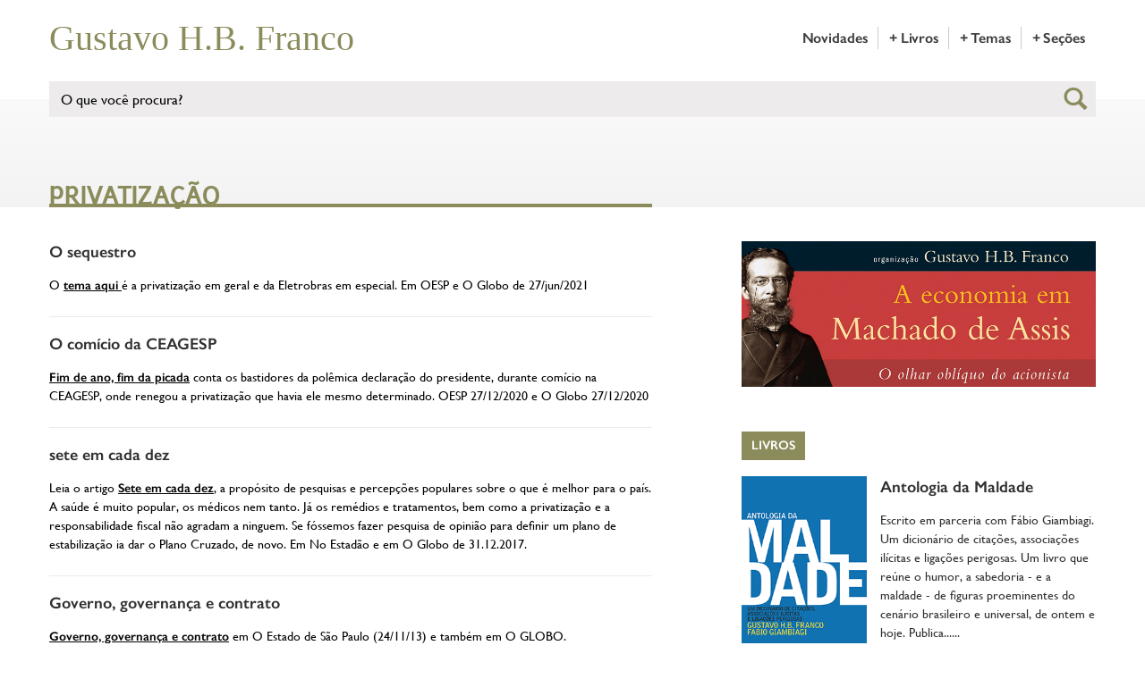

--- FILE ---
content_type: text/html; charset=UTF-8
request_url: http://www.gustavofranco.com.br/temas/65
body_size: 36770
content:
<!DOCTYPE html>
<html lang="pt-br">
	<head>
		<meta charset="UTF-8">
		<title>Gustavo Franco</title>
		<meta name="description" content="Gustavo Franco">
		<meta name="keywords" content="">

		<meta http-equiv="X-UA-Compatible" content="IE=edge">
		<meta name="viewport" content="width=device-width, initial-scale=1">
		<meta name="author" content="Piloti - Mobile & Internet">

		<!-- CSS -->
		<link rel="stylesheet" href="/assets/css/base.css">

		<!-- JS -->
		<script type="text/javascript" src="/assets/js/jquery-1.11.2.min.js"></script>
		<script>
			$(document).ready(function(){

				$("form").submit(function(){

					var query = $("#q").val();
					query = query.replace(/\s+/g, '');

					if(query == "" || query.length < 1){
						$("input#q").focus();
							return false;
					}

				});

			});
		</script>
	</head>

	<body>
		<header class="site-header">
			<div class="container">
				<h1><a href="http://www.gustavofranco.com.br" title="Gustavo Franco">Gustavo H.B. Franco</a></h1>

				<nav class="main-nav">
	            	<ul id="menu">
		                <li><a href="http://www.gustavofranco.com.br/novidades">Novidades</a></li>
		                <li>
		                	<a href='javascript:void(0)'>+ Livros</a>
		                	<ul>
		                		<li><a href="http://www.gustavofranco.com.br/livros">Livros</a></li>
		                		<li><a href="http://www.gustavofranco.com.br/pages/cap-livros">Capítulos de Livros</a></li>
		                	</ul>
		                </li>
		                <li>
		                	<a href='javascript:void(0)'> + Temas</a>
		                	<ul>
		                		<li><a href="http://www.gustavofranco.com.br/debates">Debates</a></li>
		                				                			<li class="menuItem">
		                						                				<a href="http://www.gustavofranco.com.br/temas/1">&lt; Banco Central</a>
		                						                						                				<ul class="subMenu">

		                					                						<li>
					                			<a href="http://www.gustavofranco.com.br/temas/81">Política Monetária</a>
					                		</li>
		                					                						<li>
					                			<a href="http://www.gustavofranco.com.br/temas/68">Geral e Documentos</a>
					                		</li>
		                					                						<li>
					                			<a href="http://www.gustavofranco.com.br/temas/69">Independência </a>
					                		</li>
		                					                						<li>
					                			<a href="http://www.gustavofranco.com.br/temas/71">Bancos &amp; temas regulatórios</a>
					                		</li>
		                					                						<li>
					                			<a href="http://www.gustavofranco.com.br/temas/72">Mercado de Capitais </a>
					                		</li>
		                					                						<li>
					                			<a href="http://www.gustavofranco.com.br/temas/84">Dinheiro &amp; tecnologia</a>
					                		</li>
		                					                						<li>
					                			<a href="http://www.gustavofranco.com.br/temas/88">teste</a>
					                		</li>
		                				
		                				</ul>
		                				
		                			</li>
		                				                			<li class="menuItem">
		                						                				<a href="http://www.gustavofranco.com.br/temas/2">&lt; Câmbio</a>
		                						                						                				<ul class="subMenu">

		                					                						<li>
					                			<a href="http://www.gustavofranco.com.br/temas/52">Política Cambial </a>
					                		</li>
		                					                						<li>
					                			<a href="http://www.gustavofranco.com.br/temas/51">Regimes</a>
					                		</li>
		                				
		                				</ul>
		                				
		                			</li>
		                				                			<li class="menuItem">
		                						                				<a href="http://www.gustavofranco.com.br/temas/3">Desenvolvimento e Reformas</a>
		                						                				
		                			</li>
		                				                			<li class="menuItem">
		                						                				<a href="http://www.gustavofranco.com.br/temas/4">Direito e Economia</a>
		                						                				
		                			</li>
		                				                			<li class="menuItem">
		                						                				
		                			</li>
		                				                			<li class="menuItem">
		                						                				<a href="http://www.gustavofranco.com.br/temas/6">&lt; Economia do Setor Público</a>
		                						                						                				<ul class="subMenu">

		                					                						<li>
					                			<a href="http://www.gustavofranco.com.br/temas/62">Déficits, equilíbrio e responsabilidade fiscal</a>
					                		</li>
		                					                						<li>
					                			<a href="http://www.gustavofranco.com.br/temas/63">Dívida </a>
					                		</li>
		                					                						<li>
					                			<a href="http://www.gustavofranco.com.br/temas/64">Reforma Tributária </a>
					                		</li>
		                					                						<li>
					                			<a href="http://www.gustavofranco.com.br/temas/65">Privatização </a>
					                		</li>
		                					                						<li>
					                			<a href="http://www.gustavofranco.com.br/temas/66">Educação </a>
					                		</li>
		                					                						<li>
					                			<a href="http://www.gustavofranco.com.br/temas/67">Previdência </a>
					                		</li>
		                					                						<li>
					                			<a href="http://www.gustavofranco.com.br/temas/82">Corrupção e &quot;rent seeking&quot;</a>
					                		</li>
		                				
		                				</ul>
		                				
		                			</li>
		                				                			<li class="menuItem">
		                						                				<a href="http://www.gustavofranco.com.br/temas/7">&lt; História </a>
		                						                						                				<ul class="subMenu">

		                					                						<li>
					                			<a href="http://www.gustavofranco.com.br/temas/73">Ruy Barbosa </a>
					                		</li>
		                					                						<li>
					                			<a href="http://www.gustavofranco.com.br/temas/74">Geral </a>
					                		</li>
		                					                						<li>
					                			<a href="http://www.gustavofranco.com.br/temas/75">Hiperinflação</a>
					                		</li>
		                				
		                				</ul>
		                				
		                			</li>
		                				                			<li class="menuItem">
		                						                				<a href="http://www.gustavofranco.com.br/temas/8">&lt; Macroeconomia</a>
		                						                						                				<ul class="subMenu">

		                					                						<li>
					                			<a href="http://www.gustavofranco.com.br/temas/50">Salários, emprego</a>
					                		</li>
		                					                						<li>
					                			<a href="http://www.gustavofranco.com.br/temas/49">Temas gerais, atualidade e conjuntura</a>
					                		</li>
		                					                						<li>
					                			<a href="http://www.gustavofranco.com.br/temas/86">Inflação</a>
					                		</li>
		                				
		                				</ul>
		                				
		                			</li>
		                				                			<li class="menuItem">
		                						                				<a href="http://www.gustavofranco.com.br/temas/9">Hiperinflação</a>
		                						                				
		                			</li>
		                				                			<li class="menuItem">
		                						                				<a href="http://www.gustavofranco.com.br/temas/10">Plano Real</a>
		                						                				
		                			</li>
		                				                			<li class="menuItem">
		                						                				<a href="http://www.gustavofranco.com.br/temas/11">Política </a>
		                						                				
		                			</li>
		                				                			<li class="menuItem">
		                						                				
		                			</li>
		                				                			<li class="menuItem">
		                						                				
		                			</li>
		                				                			<li class="menuItem">
		                						                				
		                			</li>
		                				                			<li class="menuItem">
		                						                				
		                			</li>
		                				                			<li class="menuItem">
		                						                				
		                			</li>
		                				                			<li class="menuItem">
		                						                				
		                			</li>
		                				                			<li class="menuItem">
		                						                				
		                			</li>
		                				                			<li class="menuItem">
		                						                				
		                			</li>
		                				                			<li class="menuItem">
		                						                				
		                			</li>
		                				                			<li class="menuItem">
		                						                				
		                			</li>
		                				                			<li class="menuItem">
		                						                				<a href="http://www.gustavofranco.com.br/temas/53">&lt; Temas de Economia Internacional</a>
		                						                						                				<ul class="subMenu">

		                					                						<li>
					                			<a href="http://www.gustavofranco.com.br/temas/58">Fundo Soberano </a>
					                		</li>
		                					                						<li>
					                			<a href="http://www.gustavofranco.com.br/temas/57">FMI </a>
					                		</li>
		                					                						<li>
					                			<a href="http://www.gustavofranco.com.br/temas/56">Contas Externas </a>
					                		</li>
		                					                						<li>
					                			<a href="http://www.gustavofranco.com.br/temas/55">Argentina </a>
					                		</li>
		                					                						<li>
					                			<a href="http://www.gustavofranco.com.br/temas/54">Globalização</a>
					                		</li>
		                				
		                				</ul>
		                				
		                			</li>
		                				                			<li class="menuItem">
		                						                				
		                			</li>
		                				                			<li class="menuItem">
		                						                				
		                			</li>
		                				                			<li class="menuItem">
		                						                				
		                			</li>
		                				                			<li class="menuItem">
		                						                				
		                			</li>
		                				                			<li class="menuItem">
		                						                				<a href="http://www.gustavofranco.com.br/temas/47">Pessoas e Resenhas </a>
		                						                				
		                			</li>
		                				                			<li class="menuItem">
		                						                				
		                			</li>
		                				                			<li class="menuItem">
		                						                				
		                			</li>
		                				                			<li class="menuItem">
		                						                				
		                			</li>
		                				                			<li class="menuItem">
		                						                				
		                			</li>
		                				                			<li class="menuItem">
		                						                				
		                			</li>
		                				                			<li class="menuItem">
		                						                				
		                			</li>
		                				                			<li class="menuItem">
		                						                				
		                			</li>
		                				                			<li class="menuItem">
		                						                				
		                			</li>
		                				                			<li class="menuItem">
		                						                				
		                			</li>
		                				                			<li class="menuItem">
		                						                				
		                			</li>
		                				                			<li class="menuItem">
		                						                				
		                			</li>
		                				                			<li class="menuItem">
		                						                				<a href="http://www.gustavofranco.com.br/temas/76">&lt; Economia real</a>
		                						                						                				<ul class="subMenu">

		                					                						<li>
					                			<a href="http://www.gustavofranco.com.br/temas/77">Política industrial e abertura</a>
					                		</li>
		                					                						<li>
					                			<a href="http://www.gustavofranco.com.br/temas/79">Multinacionais </a>
					                		</li>
		                					                						<li>
					                			<a href="http://www.gustavofranco.com.br/temas/78">Tecnologia</a>
					                		</li>
		                				
		                				</ul>
		                				
		                			</li>
		                				                			<li class="menuItem">
		                						                				
		                			</li>
		                				                			<li class="menuItem">
		                						                				<a href="http://www.gustavofranco.com.br/temas/83">Shakespeare e temas literários</a>
		                						                				
		                			</li>
		                				                			<li class="menuItem">
		                						                				
		                			</li>
		                				                			<li class="menuItem">
		                						                				<a href="http://www.gustavofranco.com.br/temas/85">Entrevistas</a>
		                						                				
		                			</li>
		                				                			<li class="menuItem">
		                						                				
		                			</li>
		                				                			<li class="menuItem">
		                						                				<a href="http://www.gustavofranco.com.br/temas/87">Pandemia</a>
		                						                				
		                			</li>
		                				                			<li class="menuItem">
		                						                				
		                			</li>
		                				                	</ul>
		                </li>
		                <li>
		                	<a href='javascript:void(0)'>+ Seções</a>
		                	<ul>
		                		<li><a href="http://www.gustavofranco.com.br/secoes/materialDidatico">Material didático</a></li>
		                		<!--li><a href="http://www.gustavofranco.com.br/secoes/importantes">Importantes</a></li-->
		                	</ul>
		                </li>
	            	</ul>
				</nav>

				<div class="search-box">
					<form action="http://www.gustavofranco.com.br/resultados" method="get">
						<input type="text" name="query" id="q" class="form-control" placeholder="O que você procura?">
						<button type="submit"><span class="glyphicon glyphicon-search"></span></button>
					</form>
				</div>				
		    </div>
		</header>

		<section class="page-heading">
			<div class="container">
				<div class="row">
					<div class="col-md-7">
						<h1>Privatização </h1>
					</div>
				</div>
			</div>
		</section>

		<div class="main">
			<div class="container">
				<div class="row">
					<section class="col-md-7">
						<ul class="posts">
															<li>
									<article>
										<h1><a target="_blank" href="">O sequestro</a></h1>
										

										<p>O <a href="/uploads/files/101%20O%20sequestro.pdf">tema aqui </a>é a privatização em geral e da Eletrobras em especial. Em OESP e O Globo de 27/jun/2021</p>
									</article>
								</li>
															<li>
									<article>
										<h1><a target="_blank" href="">O comício da CEAGESP</a></h1>
										

										<p><a href="/uploads/files/95%202020%20CEAGESP%202%281%29.pdf">Fim de ano, fim da picada</a> conta os bastidores da polêmica declaração do presidente, durante comício na CEAGESP, onde renegou a privatização que havia ele mesmo determinado. OESP 27/12/2020 e O Globo 27/12/2020</p>
									</article>
								</li>
															<li>
									<article>
										<h1><a target="_blank" href="">sete em cada dez</a></h1>
										

										<p>Leia o artigo <a href="/uploads/files/60%20perpectivas%20para%202018%20-%20sete%20em%20cada%2010.pdf">Sete em cada dez</a>, a propósito de pesquisas e percepções populares sobre o que é melhor para o país. A saúde é muito popular, os médicos nem tanto. Já os remédios e tratamentos, bem como a privatização e a responsabilidade fiscal não agradam a ninguem. Se fóssemos fazer pesquisa de opinião para definir um plano de estabilização ia dar o Plano Cruzado, de novo. Em No Estadão e em O Globo de 31.12.2017.</p>
									</article>
								</li>
															<li>
									<article>
										<h1><a target="_blank" href="">Governo, governança e contrato</a></h1>
										

										<p><a href="http://economia.estadao.com.br/noticias/geral,governo-governanca-e-contrato-imp-,1113243" target="_blank">Governo, governança e contrato</a> em O Estado de São Paulo (24/11/13) e também em O GLOBO.</p>
									</article>
								</li>
															<li>
									<article>
										<h1><a target="_blank" href="">Perdendo no mérito</a></h1>
										

										<p>Veja o artigo <a href="/uploads/files/Perdendo%20no%20Merito%20-%20O%20Globo.pdf" target="_blank">Perdendo no mérito</a> a propósito do ataque generalizado à meritocracia, seja para pessoas ou para empresas, em O Estado de São Paulo (29/09/13) e também em O GLOBO.</p>
									</article>
								</li>
															<li>
									<article>
										<h1><a target="_blank" href="">O que fazer com um tesouro? Uma fábula</a></h1>
										

										<p><a href="/uploads/files/o-que-fazer-com-um-tesouro.pdf" target="_blank">O que fazer com um tesouro? Uma fábula</a>. (FSP, 30.10.10). São muitos os artigos sobre as manipulações na contabilidade pública na capitalização da Petrobrás. No mesmo tom fabuloso do artigo acima ver o de Jose Roberto Afonso <a href="/uploads/files/JRAfonso_ValeTudo%281%29.pdf" target="_blank">Vale Tudo</a> (OESP, 30.10.10)</p>
									</article>
								</li>
															<li>
									<article>
										<h1><a target="_blank" href="">PRIVATIZAÇÕES</a></h1>
										

										<p>Quem poderia imaginar que este tema fosse trazido novamente para a pauta eleitoral? Em resposta a acusações tortas alguns esforços para esclarecer: <a href="/uploads/files/MSilvia%20OESP%20Privatiza%C3%A7oes.pdf" target="_blank">Privatização - a verdade dos números</a> (OESP, 25.10.2006) de Maria Silvia Bastos Marques. Ver também o Editorial <a href="/uploads/files/OESP%20Edit%20Privatiza%C3%A7ao.pdf" target="_blank">O sucesso das privatizações</a> (OESP, 28.10.2006). Veja o estudo mencionado pelo Editorial <a href="/uploads/files/Privatizacao%20-%20texto%20final.pdf" target="_blank">Análise do desempenho financeiro e operacional das empresas recentemente privatizadas no Brasil,</a> de William Eid Junior, Marcos Poplauski Ribeiro e Ricardo Ratner Rochman. </p>
									</article>
								</li>
															<li>
									<article>
										<h1><a target="_blank" href="">O novo contrato</a></h1>
										

										<p><a href="/uploads/files/O%20Novo%20Contrato.pdf" target="_blank">O novo contrato</a>. Sobre o financiamento da infra-estrutura na nova etapa do desenvolvimento brasileiro. Publicado no Anuário Exame, 2004-2005 – Infra-estrutura.</p>
									</article>
								</li>
															<li>
									<article>
										<h1><a target="_blank" href="">Parcerias complicadas</a></h1>
										

										<p><a href="/uploads/files/veja124%20parcerias.pdf" target="_blank">Parcerias complicadas</a> (Veja. 21.07.04). Veja o artigo do Presidente FHC, <a href="/uploads/files/FHC%20PPP.pdf" target="_blank">De marcha a ré</a> (O Globo, 01.08.04) e também o editorial do Estado de São Paulo (21.07.04) <a href="http://www.economia.puc-rio.br/gfranco/OESPED4.htm" target="_blank">Corrigir e aperfeiçoar o texto das PPPs</a>.</p>
									</article>
								</li>
															<li>
									<article>
										<h1><a target="_blank" href="">Palavras com P</a></h1>
										

										<p><a href="/uploads/files/veja97%20palavras%20com%20P.pdf" target="_blank">Palavras com P</a> (Veja, 25.06.03)</p>
									</article>
								</li>
															<li>
									<article>
										<h1><a target="_blank" href="">O pior emprego do mundo</a></h1>
										

										<p><a href="/uploads/files/veja84%20pior%20emprego%20do%20mundo.pdf" target="_blank">O pior emprego do mundo</a> (Veja, 18.12.02)</p>
									</article>
								</li>
															<li>
									<article>
										<h1><a target="_blank" href="">Fome Zero: uma proposta</a></h1>
										

										<p><a href="/uploads/files/a156%20fome%20zero.pdf" target="_blank">Fome Zero: uma proposta</a> (OESP, 24.11.02)</p>
									</article>
								</li>
															<li>
									<article>
										<h1><a target="_blank" href="">A privatização do saneamento</a></h1>
										

										<p><a href="/uploads/files/a138%20Saneamento.pdf" target="_blank">A privatização do saneamento</a> (OESP, 31.03.02)<em> </em></p>
									</article>
								</li>
															<li>
									<article>
										<h1><a target="_blank" href="">Jóias da coroa</a></h1>
										

										<p><a href="/uploads/files/a92.pdf" target="_blank">Jóias da coroa</a> (OESP e JB, 03.12.00)</p>
									</article>
								</li>
															<li>
									<article>
										<h1><a target="_blank" href="">Palpite infeliz</a></h1>
										

										<p><a href="/uploads/files/veja29%20.pdf" target="_blank">Palpite infeliz</a> (Veja, 25.10.00)</p>
									</article>
								</li>
															<li>
									<article>
										<h1><a target="_blank" href="">O indesejável poder de aumentar a gasolina</a></h1>
										

										<p><a href="/uploads/files/a85%20.pdf" target="_blank">O indesejável poder de aumentar a gasolina</a> (OESP e JB, 15.10.00)</p>
									</article>
								</li>
															<li>
									<article>
										<h1><a target="_blank" href="">Será culpa do Itamar?</a></h1>
										

										<p><a href="/uploads/files/veja21%20itamar.pdf" target="_blank">Será culpa do Itamar?</a> (VEJA, 22.06.00) </p>
									</article>
								</li>
															<li>
									<article>
										<h1><a target="_blank" href="">Um drama carioca</a></h1>
										

										<p><a href="/uploads/files/veja15%20drama%20carioca.pdf" target="_blank">Um drama carioca</a> (Veja, 12.04.00)</p>
									</article>
								</li>
															<li>
									<article>
										<h1><a target="_blank" href="">Privatização: as novas fronteiras?</a></h1>
										

										<p><a href="/uploads/files/a26%20.pdf" target="_blank">Privatização: as novas fronteiras?</a> (OESP e JB, 29.08.99) </p>
									</article>
								</li>
															<li>
									<article>
										<h1><a target="_blank" href="">Reforma agrária: novos caminhos</a></h1>
										

										<p><a href="/uploads/files/a7.pdf" target="_blank">Reforma agrária: novos caminhos</a> (OESP, 18.04.99)</p>
									</article>
								</li>
													</ul>

						<nav>
							<ul class="pagination">
								
							</ul>
						</nav>
					</section>

					<aside class="col-md-5 sidebar">

						<figure class="banner">
															<a href="http://www.gustavofranco.com.br/livros/post-livros/547/a-economia-em-machado-de-assis-o-olhar-obliquo-do-acionista">
								<img src="/uploads/c49855b7005dc91da320b152542fb562.jpeg"></a>
													</figure>

						<a class="category" href="http://www.gustavofranco.com.br/livros">Livros</a>

						<ul class="livros">
															<li>
									<article>
										<a href="http://www.gustavofranco.com.br/livros/post-livros/563/antologia-da-maldade" class="media-left">
																							<img src="/uploads/3e257dcf4610f2dd3e10d8775ef96342.png" alt="O mágico">
																					</a>
										<div class="media-body">
											<h1><a href="http://www.gustavofranco.com.br/livros/post-livros/563/antologia-da-maldade">Antologia da Maldade</a></h1>
											<p>Escrito em parceria com Fábio Giambiagi. Um dicionário de citações, associações ilícitas e ligações perigosas. Um livro que reúne o humor, a sabedoria - e a maldade - de figuras proeminentes do cenário brasileiro e universal, de ontem e hoje. Publica......</p> 
											<a href="http://www.gustavofranco.com.br/livros/post-livros/563/antologia-da-maldade" class="read-more">Leia mais</a>
										</div>
									</article>
								</li>
															<li>
									<article>
										<a href="http://www.gustavofranco.com.br/livros/post-livros/593/a-graca-do-dinheiro" class="media-left">
																							<img src="/uploads/9470916e4baa214a2b075fa09c389338.jpeg" alt="O mágico">
																					</a>
										<div class="media-body">
											<h1><a href="http://www.gustavofranco.com.br/livros/post-livros/593/a-graca-do-dinheiro">A graça do dinheiro </a></h1>
											<p><h2><strong>As melhores charges da New Yorker sobre economia em 90 anos</strong></h2>
Org.: Robert Mankoff<br />
 
<p><strong>Um passeio divertido e interessante pela economia do século XX</strong></p>

<p>Admiradas no mundo inteiro, as charges......</p> 
											<a href="http://www.gustavofranco.com.br/livros/post-livros/593/a-graca-do-dinheiro" class="read-more">Leia mais</a>
										</div>
									</article>
								</li>
															<li>
									<article>
										<a href="http://www.gustavofranco.com.br/livros/post-livros/610/a-moeda-e-a-lei" class="media-left">
																							<img src="/uploads/3c13cb4be29c83d38b29273e2d82c15e.jpeg" alt="O mágico">
																					</a>
										<div class="media-body">
											<h1><a href="http://www.gustavofranco.com.br/livros/post-livros/610/a-moeda-e-a-lei">A moeda e a lei</a></h1>
											<p>Em 1933, na maior parte do mundo, o dinheiro perdeu seus vínculos com a natureza, e de moedas de ouro, prata e outros metais tornou-se apenas uma convenção social: uma criatura da lei. Talvez nenhuma outra inovação, em seus efeitos, melhor caracteriz......</p> 
											<a href="http://www.gustavofranco.com.br/livros/post-livros/610/a-moeda-e-a-lei" class="read-more">Leia mais</a>
										</div>
									</article>
								</li>
															<li>
									<article>
										<a href="http://www.gustavofranco.com.br/livros/post-livros/667/licoes-amargas" class="media-left">
																							<img src="/uploads/4c84abd46a875471a4785746f1ff90cd.jpeg" alt="O mágico">
																					</a>
										<div class="media-body">
											<h1><a href="http://www.gustavofranco.com.br/livros/post-livros/667/licoes-amargas">Lições Amargas</a></h1>
											<p>O livro pensa o desenvolvimento econômico brasileiro das últimas décadas, as reformas e as querelas fiscais, em conexão com a dura experiência brasileira com a pandemia, especialmente na percepção sobre a (não) passagem do tempo. É difícil escrever s......</p> 
											<a href="http://www.gustavofranco.com.br/livros/post-livros/667/licoes-amargas" class="read-more">Leia mais</a>
										</div>
									</article>
								</li>
															<li>
									<article>
										<a href="http://www.gustavofranco.com.br/livros/post-livros/687/antologia-da-maldade-2" class="media-left">
																							<img src="/uploads/15c267045b3bd5ec77a0211848b19eb2.jpeg" alt="O mágico">
																					</a>
										<div class="media-body">
											<h1><a href="http://www.gustavofranco.com.br/livros/post-livros/687/antologia-da-maldade-2">Antologia da Maldade 2</a></h1>
											<p>Segundo volume e continuação da antologia de 2014, em parceria com Fabio Giambiagi. Neste segundo volume da <em>Antologia da maldade</em>, trazemos outra coleção de citações venenosas também inspirada no famoso <em>Dicionário do diabo</em>, de Ambros......</p> 
											<a href="http://www.gustavofranco.com.br/livros/post-livros/687/antologia-da-maldade-2" class="read-more">Leia mais</a>
										</div>
									</article>
								</li>
													</ul>

						<a href="http://www.gustavofranco.com.br/livros"class="more">Veja mais livros</a>
					</aside>
				</div>
			</div>
		</div><!-- Main -->

		<footer class="site-footer">
			<section class="contato">
				<div class="container">
					<div class="row">

							<div class="col-mobile col-xs-4 col-sm-4 col-md-3">
		<img src="/uploads/5cfdf3a67f1e670d4a9ab52d76774ea7.jpeg" alt="Gustavo Franco">
	</div>
	<div class="col-mobile col-xs-8 col-sm-8 col-md-5">
		<h2>Sobre Gustavo Franco</h2>
		<p>Gustavo H.B. Franco é bacharel (1979) e mestre (1982) em economia pela PUC do Rio de Janeiro e Ph.D (1986) pela Universidade de Harvard. É sócio fundador da Rio Bravo Investimentos. Foi presidente do Banco Central do Brasil, e também diretor da Área Internacional do Banco Central e Secretário Adjunto de Política Econômica do Ministério da Fazenda, entre 1993 e 1999. Gustavo Franco participa de diversos conselhos consultivos e de administração e escreve regularmente para jornais e revistas. É professor do Departamento de Economia da PUC desde 1986. Tem diversos livros publicados e mais de uma centena de artigos em revistas acadêmicas.</p>
	</div>

						<div class="col-xs-12 col-sm-12 col-md-4 endereco">

								<div class="col-mobile col-xs-8 col-sm-8 col-md-12">
		<h2>Contato</h2>
		<p><h3>ASSUNTOS ACADÊMICOS</h3>

<p>Departamento de Economia da PUC-Rio<br />
Rua Marquês de São Vicente, 225. Gávea<br />
Rio de Janeiro/RJ - Cep:. 22435-900</p>

<h3>ENDEREÇO DE CORRESPONDÊNCIA (POSTAL)<br />
​<br />
Praça Felix Laranjeiras n. 9<br />
Urca, Rio de Janeiro/RJ - Cep:. 22291-010</h3>

<h3>PALESTRAS, CONFERÊNCIAS E DEBATES</h3>

<p><a href="http://palavra.com/" target="blank">Palavra.com</a> ou diretamente em ghbfranco@uol.com.br</p>

<p><strong>Quaisquer outros assuntos pertinentes ao "site", ou para contato com o autor, use ghbfranco@uol.com.br</strong></p>
</p>
	</div>
<!-- 							<h2>Contato</h2>
							<ul>
								<li>
									<h3>Assuntos acadêmicos</h3>
									<p>
										Departamento de Economia da PUC-Rio<br>
										Rua Marquês de São Vicente, 225. Gávea<br>
										Rio de Janeiro/RJ - Cep:. 22435-900
									</p>
								</li>
								<li>
									<h3>Endereço de correspondência (postal)</h3>
									<p>
										Avenida Presidente Wilson, 231 - Grupo 1602<br>
										Centro, Rio de Janeiro/RJ - Cep:. 20030-021
									</p>
								</li>
								<li>
									<h3>Palestras, conferências e debates</h3>
									<p><a href="http://palavra.com" target="blank">Palavra.com</a> ou diretamento em gfranco@palavra.com</p>
								</li>
								<li>
									<p><b>Quaisquer outros assuntos pertinentes ao site, ou para contato com o autor, use ghbfranco@uol.com.br</b></p>
								</li>
							</ul> -->

						</div>
					</div>
				</div>
			</section>

			<section class="footer">
				<div class="container">
					<div class="row">
						<div class="col-md-4">
							<h1>Gustavo H.B. Franco</h1>
						</div>
						<div class="col-md-8">
							<ul class="footer-nav">
				                <li><a href="http://www.gustavofranco.com.br">Home</a></li>
				                <li><a href="http://www.gustavofranco.com.br/novidades">Novidades</a></li>
				                <li><a href="http://www.gustavofranco.com.br/debates">Debates</a></li>
				                <li><a href="http://www.gustavofranco.com.br/livros">Livros</a></li>
				                <li><a href="http://www.gustavofranco.com.br/pages/cap-livros">Capítulos de livros</a></li>
				                <li>
				                <a href="http://www.gustavofranco.com.br/secoes/materialDidatico">Material didático</a>
				                	<!-- <a href='#'>+ Seções</a> -->
				                	<!-- <ul> -->
				                		<!-- <li><a href="http://www.gustavofranco.com.br/secoes/materialDidatico">Referênciax</a></li> -->
				                		<!-- <li><a href="http://www.gustavofranco.com.br/secoes/materialDidatico">Referência</a></li> -->
				                		<!-- <li><a href="http://www.gustavofranco.com.br/secoes/importantes">Importantes</a></li> -->
				                	<!-- </ul> -->
				                </li>
			            	</ul>
						</div>
					</div>
				</div>
			</section>

			<section class="copyright">
				<div class="container">
					<div class="row">
						<div class="col-xs-12 col-sm-6 col-md-6">
							<span>&copy; 2026. GustavoFranco.com.br</span>
						</div>
						<div class="col-xs-12 col-sm-6 col-md-6">
							<span class="develop">Desenvolvido por <a href="http://piloti.com.br" title="Piloti - Mobile & Internet" target="blank">Piloti - Mobile & Internet.</a></span>
						</div>
					</div>
				</div>
			</section>
		</footer>

		<!-- Slider -->
		<script src="/assets/js/bjqs-1.3.js"></script>

		<!-- Responsive menu -->
		<script type="text/javascript" src="/assets/js/jquery.slicknav.js"></script>
		<script type="text/javascript" src="/assets/js/modernizr.min.js"></script>

		<script type="text/javascript">
			$(document).ready(function(){
				$('#menu').slicknav();

				$('#banner-fade').bjqs({
					'responsive' : true
				});

				if ($('.menuItem').has('.subMenu')) {
					$('.subMenu').siblings('a').on('click', function(e) {
						e.preventDefault();
					}).css( "cursor", "default" )
				}

				function onClickMenuItem(e) {
					e.stopPropagation();
					var $current = $(this);
					if($current.parent().children('ul').hasClass('open-menu')) {
						$current.parent().children('ul').removeClass('open-menu');
					} else {
						$("#menu").find('ul').removeClass('open-menu');
					    var hasChildren = true;
					    while(hasChildren) {
					    	if($current.parent().parent().attr('id') == 'menu') {
					    		hasChildren = false;
					    	}
					    	$current.parent().children('ul').addClass('open-menu');

					    	$current = $current.closest('ul').parent().find('a').eq(0);
					    	if(!$current) {
					    		hasChildren = false;
					    	}
					    }
					}
				}

				$('#menu li a').click(onClickMenuItem);
				$('nav #menu li').mouseover(function(){
					$(this).children().addClass("open-menu");
				});
				$('nav #menu li').mouseleave(function(){
					$(this).children().removeClass("open-menu");
				});

				// $('#menu li a').mouseout(function(){
				// 	$(this).parent('li').removeClass('open-menu');
				// });



				function onClickAnythingButMenuItem(e) {
					$("#menu").find('ul').removeClass('open-menu');
				}
				$(document).on('click', onClickAnythingButMenuItem);
			});
		</script>
			</body>
</html>


--- FILE ---
content_type: text/css
request_url: http://www.gustavofranco.com.br/assets/css/base.css
body_size: 16818
content:
@import "../css/reset.css";
@import "../css/bootstrap.css";
@import "../css/menu.css";
@import "../css/slider.css";
/* ==========================================================================
   Mixins
   ========================================================================== */
/* ==========================================================================
   Font variaveis
   ========================================================================== */
/* ==========================================================================
   Font Import
   ========================================================================== */
@font-face {
  font-family: 'junction-regular-webfont';
  src: url('../fonts/junction-regular-webfont.eot');
  src: url('../fonts/junction-regular-webfont.eot?#iefix') format('embedded-opentype'), url('../fonts/junction-regular-webfont.woff2') format('woff2'), url('../fonts/junction-regular-webfont.woff') format('woff'), url('../fonts/junction-regular-webfont.ttf') format('truetype'), url('../fonts/junction-regular-webfont#@fontFamily') format('svg');
  font-weight: normal;
  font-style: normal;
}
@font-face {
  font-family: 'junction-bold-webfont';
  src: url('../fonts/junction-bold-webfont.eot');
  src: url('../fonts/junction-bold-webfont.eot?#iefix') format('embedded-opentype'), url('../fonts/junction-bold-webfont.woff2') format('woff2'), url('../fonts/junction-bold-webfont.woff') format('woff'), url('../fonts/junction-bold-webfont.ttf') format('truetype'), url('../fonts/junction-bold-webfont#@fontFamily') format('svg');
  font-weight: normal;
  font-style: normal;
}
@font-face {
  font-family: 'junction-semibold-webfont';
  src: url('../fonts/junction-semibold-webfont.eot');
  src: url('../fonts/junction-semibold-webfont.eot?#iefix') format('embedded-opentype'), url('../fonts/junction-semibold-webfont.woff2') format('woff2'), url('../fonts/junction-semibold-webfont.woff') format('woff'), url('../fonts/junction-semibold-webfont.ttf') format('truetype'), url('../fonts/junction-semibold-webfont#@fontFamily') format('svg');
  font-weight: normal;
  font-style: normal;
}
@font-face {
  font-family: 'junction-light-webfont';
  src: url('../fonts/junction-light-webfont.eot');
  src: url('../fonts/junction-light-webfont.eot?#iefix') format('embedded-opentype'), url('../fonts/junction-light-webfont.woff2') format('woff2'), url('../fonts/junction-light-webfont.woff') format('woff'), url('../fonts/junction-light-webfont.ttf') format('truetype'), url('../fonts/junction-light-webfont#@fontFamily') format('svg');
  font-weight: normal;
  font-style: normal;
}
@font-face {
  font-family: 'notera-webfont';
  src: url('../fonts/notera-webfont.eot');
  src: url('../fonts/notera-webfont.eot?#iefix') format('embedded-opentype'), url('../fonts/notera-webfont.woff2') format('woff2'), url('../fonts/notera-webfont.woff') format('woff'), url('../fonts/notera-webfont.ttf') format('truetype'), url('../fonts/notera-webfont#@fontFamily') format('svg');
  font-weight: normal;
  font-style: normal;
}
@font-face {
  font-family: 'gillsans';
  src: url('../fonts/gillsans.eot');
  src: url('../fonts/gillsans.eot?#iefix') format('embedded-opentype'), url('../fonts/gillsans.woff2') format('woff2'), url('../fonts/gillsans.woff') format('woff'), url('../fonts/gillsans.ttf') format('truetype'), url('../fonts/gillsans#@fontFamily') format('svg');
  font-weight: normal;
  font-style: normal;
}
@font-face {
  font-family: 'gillsans-semibold';
  src: url('../fonts/gillsans-semibold.eot');
  src: url('../fonts/gillsans-semibold.eot?#iefix') format('embedded-opentype'), url('../fonts/gillsans-semibold.woff2') format('woff2'), url('../fonts/gillsans-semibold.woff') format('woff'), url('../fonts/gillsans-semibold.ttf') format('truetype'), url('../fonts/gillsans-semibold#@fontFamily') format('svg');
  font-weight: normal;
  font-style: normal;
}
body {
  font-size: 14px;
  color: black;
  font-family: 'junction-light-webfont', Arial, sans-serif;
  line-height: 1;
  text-rendering: optimizeLegibility;
}
button {
  border: 0;
}
p {
  line-height: 1.5;
  margin: 0 0 6px 0;
}
a.category,
a.default {
  background: #8b8b5c;
  padding: 9px 11px;
  display: inline-block;
  color: white;
  font-family: 'gillsans-semibold', Arial, sans-serif;
  text-transform: uppercase;
  margin-bottom: 18px;
}
a.default {
  background: #EBEDEC;
  color: #8b8b5c;
}
a.btn-section {
  background: #EBEDEC;
  color: #8b8b5c;
  font-family: 'gillsans', Arial, sans-serif;
  text-transform: uppercase;
  padding: 5px 9px;
  display: inline-block;
  margin-right: 5px;
}
a.more {
  font-size: 13px;
  padding: 5px 9px 5px 33px;
  text-transform: uppercase;
  font-family: 'junction-regular-webfont', Arial, sans-serif;
  background: #e9e9e9 url('../img/button-more.jpg') no-repeat left center;
  display: inline-block;
}
a.read-more {
  display: inline-block;
  color: #8b8b5c;
  padding: 7px 0 0 0;
}
.green {
  color: #8b8b5c;
}
.margin {
  margin-bottom: 5px;
}
h1,
h2 {
  font-family: 'gillsans-semibold', Arial, sans-serif;
  font-size: 18px;
  margin-bottom: 14px;
  line-height: 1.4;
}
header.site-header {
  position: relative;
  padding-top: 15px;
}
header.site-header h1 {
  font-family: 'Times New Roman';
  font-size: 40px;
  display: inline-block;
  margin: 0;
}
header.site-header h1 a {
  color: #8b8b5c;
}
header.site-header h1 a:hover {
  text-decoration: none;
}
header.site-header .search-box {
  position: relative;
  top: 20px;
  clear: both;
}
header.site-header .search-box input {
  height: 40px;
}
header.site-header .search-box button {
  color: #8b8b5c;
  position: absolute;
  top: 5px;
  right: 4px;
  line-height: 1;
  font-size: 26px;
  background: none;
}
header.site-header .search-box .form-control {
  font-size: 16px;
  font-family: 'gillsans', Arial, sans-serif;
}
header.site-header .search-box ::-webkit-input-placeholder {
  font-size: 16px;
  font-family: 'gillsans', Arial, sans-serif;
}
header.site-header .search-box :-moz-placeholder {
  font-size: 16px;
  font-family: 'gillsans', Arial, sans-serif;
}
header.site-header .search-box ::-moz-placeholder {
  font-size: 16px;
  font-family: 'gillsans', Arial, sans-serif;
}
header.site-header .search-box :-ms-input-placeholder {
  font-size: 16px;
  font-family: 'gillsans', Arial, sans-serif;
}
/*------------------------------------*\
	MENU
\*------------------------------------*/
.main-nav {
  float: right;
}
#menu {
  position: relative;
  margin-top: 15px;
  z-index: 2;
}
#menu > li {
  float: left;
  position: relative;
}
#menu li a {
  font-family: 'gillsans-semibold', Arial, sans-serif;
  font-size: 16px;
  color: #3b3a3d;
  display: inline-block;
  padding: 5px 12px;
  letter-spacing: -0.005em;
  cursor: pointer;
}
#menu li a:hover {
  color: white;
  background-color: #646441;
  text-decoration: none;
}
#menu li:hover a {
  background: #8b8b5c;
  color: white;
}
#menu > li:after {
  content: '';
  height: 25px;
  width: 1px;
  position: absolute;
  top: 0;
  background: #ccc;
  right: 0;
}
#menu li:last-child:after {
  display: none;
}
#menu > li:last-child:hover:after {
  display: none;
}
/*--- NEW DROPDOWN ---*/
#menu ul {
  list-style: none;
  padding: 0;
  margin: 0;
  background: #1bc2a2;
  background: #8b8b5c;
}
#menu ul li {
  display: block;
  position: relative;
}

#menu > li > a:hover {
  background: #8b8b5c;
}

#menu ul li a {
  display: block;
  padding: 10px 15px;
  text-decoration: none;
  white-space: nowrap;
  color: #fff;
  border-top: 1px solid white;
  font-family: 'gillsans', Arial, sans-serif;
  font-size: 16px;
}

/* Hide the dropdown */
#menu li > ul {
  display: none;
  position: absolute;
  right: 0;
}
/* Display the dropdown */
.open-menu {
  display: block !important;
}

#menu li ul li {
  border-top: 0;
}
/* Displays second level dropdowns to the right of the first level dropdown */
#menu ul {
  display: none;
}
#menu ul ul {
  right: 100%;
  top: 0;
}
/* Simple clearfix */
#menu ul:before,
#menu ul:after {
  content: " ";
  /* 1 */
  display: table;
  /* 2 */
}
#menu ul:after {
  clear: both;
}
section.page-heading {
  padding-top: 100px;
  margin-bottom: 13px;
  background: #fafafa;
  /* Old browsers */
  background: -moz-linear-gradient(top, #fafafa 0%, #f3f3f3 100%);
  /* FF3.6+ */
  background: -webkit-gradient(linear, left top, left bottom, color-stop(0%, #fafafa), color-stop(100%, #f3f3f3));
  /* Chrome,Safari4+ */
  background: -webkit-linear-gradient(top, #fafafa 0%, #f3f3f3 100%);
  /* Chrome10+,Safari5.1+ */
  background: -o-linear-gradient(top, #fafafa 0%, #f3f3f3 100%);
  /* Opera 11.10+ */
  background: -ms-linear-gradient(top, #fafafa 0%, #f3f3f3 100%);
  /* IE10+ */
  background: linear-gradient(to bottom, #fafafa 0%, #f3f3f3 100%);
  /* W3C */
  filter: progid:DXImageTransform.Microsoft.gradient(startColorstr='#fafafa', endColorstr='#f3f3f3', GradientType=0);
  /* IE6-9 */
}
section.page-heading h1 {
  color: #1eaf57;
  font-family: 'junction-bold-webfont', Arial, sans-serif;
  font-size: 27px;
  color: #8b8b5c;
  font-family: 'junction-bold-webfont', Arial, sans-serif, Arial, sans-serif;
  line-height: 1;
  text-rendering: optimizeLegibility;
  text-transform: uppercase;
  border-bottom: 4px solid;
  line-height: 17px;
  margin: 0;
}
section.news {
  padding: 58px 0 20px 0;
  background: #fafafa;
  /* Old browsers */
  background: -moz-linear-gradient(top, #fafafa 0%, #f3f3f3 100%);
  /* FF3.6+ */
  background: -webkit-gradient(linear, left top, left bottom, color-stop(0%, #fafafa), color-stop(100%, #f3f3f3));
  /* Chrome,Safari4+ */
  background: -webkit-linear-gradient(top, #fafafa 0%, #f3f3f3 100%);
  /* Chrome10+,Safari5.1+ */
  background: -o-linear-gradient(top, #fafafa 0%, #f3f3f3 100%);
  /* Opera 11.10+ */
  background: -ms-linear-gradient(top, #fafafa 0%, #f3f3f3 100%);
  /* IE10+ */
  background: linear-gradient(to bottom, #fafafa 0%, #f3f3f3 100%);
  /* W3C */
  filter: progid:DXImageTransform.Microsoft.gradient(startColorstr='#fafafa', endColorstr='#f3f3f3', GradientType=0);
  /* IE6-9 */
}
.post-list h2 a {
  color: #303030;
}
.post-list p {
  color: #303030;
}
.main {
  padding: 25px 0 60px 0;
}
.main ul {
  overflow: hidden;
}
.main ul.post-list li {
  margin-bottom: 40px;
}
.main .bottom-section {
  margin-top: 65px;
}
.main .bottom-section ul.post-list li {
  margin-bottom: 20px;
}
ul.post-list li p a {
  text-decoration: underline;
}
ul a {
  font-family: 'gillsans-semibold', Arial, sans-serif;
  color: #303030;
}
ul a:hover {
  color: #646441;
}
ul.post-list p {
  font-family: 'gillsans', Arial, sans-serif;
  font-size: 14px;
}
ul.post-list li {
  border-left: 3px solid #8b8b5c;
  padding-left: 12px;
  margin-bottom: 20px;
}
ul.livros li {
  margin-bottom: 20px;
}
ul.livros li img {
  max-width: 140px;
}
ul.related li {
  padding: 15px 0;
  border-bottom: 1px solid #ebebeb;
}
ul.related li:first-child {
  padding-top: 0;
}
ul.related li:last-child {
  border-bottom: 0;
}
ul.related li p {
  color: #303030;
  font-family: 'gillsans', Arial, sans-serif;
}
ul.posts li {
  padding: 18px 0;
  border-bottom: 1px solid #ebebeb;
}
ul.posts li:first-child {
  padding-top: 0;
}
ul.posts li:first-child .btn-section {
  margin: 0 0 5px 0;
}
ul.posts li:last-child {
  border: 0;
}
ul.posts li img {
  max-width: 140px;
}
ul.posts li p span:first-child {
  font-family: 'junction-bold-webfont', Arial, sans-serif;
  font-style: italic;
  display: block;
}
ul.posts li p {
  font-family: 'gillsans', Arial, sans-serif;
}
ul.posts .btn-section {
  margin: 10px 0 5px 0;
}
article.post {
  margin-bottom: 50px;
}
article.post p {
  font-family: 'gillsans', Arial, sans-serif;
  color: #303030;
}
article.post h1 {
  color: #303030;
}
article p a {
  color: black;
  font-family: 'gillsans-semibold', Arial, sans-serif;
  text-decoration: underline;
}
article .post-footer {
  margin-top: 15px;
}
article footer {
  margin: 40px 0;
}
aside.sidebar {
  padding-left: 90px;
}
aside .banner {
  margin-bottom: 50px;
}
aside .banner img {
  max-width: 100%;
}
aside .read-more {
  display: block;
}
.media-body p {
  color: #303030;
  font-family: 'gillsans', Arial, sans-serif;
}
.three-col-ex .post-list li {
  border-left: 0;
  padding-left: 0;
}
.three-col-ex .post-list article {
  border-left: 3px solid #8b8b5c;
  padding-left: 12px;
  margin-bottom: 20px;
}
.three-col-ex .post-list .category:hover {
  color: white;
}
.three-col-ex .more {
  color: #8b8b5c;
}
footer.site-footer .contato {
  background: #EEE;
  padding-top: 40px;
}
footer.site-footer .contato p {
  margin-bottom: 18px;
  line-height: 1.4;
  font-family: 'gillsans', Arial, sans-serif;
  font-size: 14px;
  color: #303030;
}
footer.site-footer .contato img {
  border: 1px solid #8b8b5c;
  width: 100%;
}
footer.site-footer .contato a {
  font-family: 'gillsans-semibold', Arial, sans-serif;
}
footer.site-footer .contato b {
  font-family: 'gillsans-semibold', Arial, sans-serif;
}
footer.site-footer .contato h2 {
  text-transform: uppercase;
  font-size: 17px;
  font-family: 'gillsans', Arial, sans-serif;
  color: #8b8b5c;
  margin-bottom: 22px;
}
footer.site-footer .contato h3 {
  font-family: 'gillsans', Arial, sans-serif;
  text-transform: uppercase;
  margin-bottom: 5px;
  color: #303030;
}
footer.site-footer .contato .cv-perfil li {
  display: inline-block;
  position: relative;
  padding-right: 10px;
  padding-left: 10px;
}
footer.site-footer .contato .cv-perfil li a {
  font-family: 'gillsans-semibold', Arial, sans-serif;
  font-size: 14px;
  color: #8b8b5c;
}
footer.site-footer .contato .cv-perfil li:after {
  content: '';
  height: 14px;
  width: 1px;
  position: absolute;
  top: 0;
  background: #303030;
  right: 0;
}
footer.site-footer .contato .cv-perfil li:first-child {
  padding-left: 0;
}
footer.site-footer .contato .cv-perfil li:last-child {
  padding-right: 0;
}
footer.site-footer .contato .cv-perfil li:last-child:after {
  display: none;
}
footer.site-footer .footer {
  padding: 22px 0 26px 0;
  background: #E8E8E8;
}
footer.site-footer .footer h1 {
  font-size: 30px;
  color: #303030;
  font-family: 'Times New Roman';
  line-height: 1;
  text-rendering: optimizeLegibility;
}
footer.site-footer .footer ul.footer-nav {
  float: right;
}
footer.site-footer .footer ul.footer-nav li {
  float: left;
}
footer.site-footer .footer ul.footer-nav li a {
  font-size: 14px;
  color: #3b3a3d;
  font-family: 'gillsans-semibold', Arial, sans-serif;
  line-height: 1;
  text-rendering: optimizeLegibility;
  display: inline-block;
  padding: 4px 12px;
  letter-spacing: -0.005em;
}
footer.site-footer .footer ul.footer-nav li:after {
  content: '';
  height: 25px;
  width: 1px;
  position: absolute;
  top: 0;
  background: #ccc;
}
footer.site-footer .footer ul.footer-nav li:last-child:after {
  display: none;
}
footer.site-footer .footer ul.footer-nav li ul {
  margin-top: 8px;
}
footer.site-footer .footer ul.footer-nav li ul li {
  clear: both;
}
footer.site-footer .footer ul.footer-nav li ul li a {
  font-family: 'junction-light-webfont', Arial, sans-serif;
}
footer.site-footer .footer ul.footer-nav li ul li:after {
  display: none;
}
footer.site-footer .copyright {
  padding: 15px 25px;
  font-size: 12px;
  font-family: 'gillsans', Arial, sans-serif;
}
footer.site-footer .copyright a {
  color: black;
}

.postlivros {
  width: 160px;
}
.postlivros img {
  width: 100%;
}



@media screen and (min-width: 768px) {
  footer.site-footer .copyright .develop {
    float: right;
  }
}
@media (max-width: 1200px) {
  .novidades {
    margin-top: 40px;
  }
  .debates {
    margin-bottom: 40px;
  }
  aside.sidebar {
    padding-left: 10px;
  }
}
@media (max-width: 992px) {
  header.site-header h1 {
    position: absolute;
    top: 15px;
  }
  .pagination {
    margin-bottom: 40px;
  }
  .endereco ul li {
    width: 50%;
    float: left;
    height: 120px;
  }
  .endereco ul li:nth-child(odd) {
    padding-right: 10px;
  }
  footer .footer-nav {
    display: none;
  }
  footer.site-footer h1 {
    text-align: center;
  }
  ul ul ul {
    right: 0;
  }
}
@media (max-width: 768px) {
  footer .endereco ul li {
    width: 100%;
    float: none;
    height: auto;
  }
  footer .copyright {
    text-align: center;
  }
  footer .copyright span {
    display: inline-block;
    margin-bottom: 10px;
  }
  .cv-perfil {
    margin-bottom: 15px;
  }
}
@media (max-width: 480px) {
  header.site-header h1 {
    font-size: 30px;
  }
  .col-mobile {
    width: 100%;
  }
  .col-mobile img {
    margin-bottom: 20px;
  }
}

li.bjqs-slide {
    background-color: #edebec;
}

li.bjqs-slide a {
    display: flex;
    align-items: center;
    justify-content: center;
    height: 100%;
    background-color: #edebec;
}

li.bjqs-slide a img {
    width: 100%;
}

.ck.ck-editor__main>.ck-editor__editable {
    min-height: 400px;
}


--- FILE ---
content_type: text/css
request_url: http://www.gustavofranco.com.br/assets/css/reset.css
body_size: 1658
content:
/* ==========================================================================
   RESET
   ========================================================================== */
html, body, div, span, object, iframe, img, table, caption, thead, tbody,
tfoot, tr, tr, td, article, aside, canvas, details, figure, hgroup, menu,
nav, footer, header, section, summary, mark, audio, video, input, select, textarea, ul, li {
  border: 0;
  margin: 0;
  padding: 0;
  box-sizing: border-box;
}
 
h1, h2, h3, h4, h5, h6, p, blockquote, pre, a, abbr, address, cit, code,
del, dfn, em, ins, q, samp, small, strong, sub, sup, b, i, hr, dl, dt, dd,
ol, ul, li, fieldset, legend, label {
  border: 0;
  font-size: 100%;
  vertical-align: baseline;
  margin: 0;
  padding: 0;
  list-style: none;
  font-weight: normal;  
}
 
article, aside, canvas, figure, figure img, figcaption, hgroup,
footer, header, nav, section, audio, video {
	display: block;
}

::-webkit-input-placeholder {
  font-family: 'junction-light-webfont', Arial, sans-serif;
  color: black;
  font-size: 15px;
}
:-moz-placeholder {
  font-family: 'junction-light-webfont', Arial, sans-serif;
  color: black;
  font-size: 15px;
}
::-moz-placeholder {
  font-family: 'junction-light-webfont', Arial, sans-serif;
  color: black;
  font-size: 15px;
}
:-ms-input-placeholder {
  font-family: 'junction-light-webfont', Arial, sans-serif;
  color: black;
  font-size: 15px;
}
input:-moz-placeholder {
  font-family: 'junction-light-webfont', Arial, sans-serif;
  color: black;
  font-size: 15px;
}
input::-moz-placeholder {
  font-family: 'junction-light-webfont', Arial, sans-serif;
  color: black;
  font-size: 15px;
}

--- FILE ---
content_type: text/css
request_url: http://www.gustavofranco.com.br/assets/css/menu.css
body_size: 2398
content:
.slicknav_menu {
    display:none;
}

@media screen and (max-width: 992px) {
    .js #menu {
        display:none;
    }
    
    .js .slicknav_menu {
        display:block;
    }
}

/*
    Mobile Menu Core Style
*/

.slicknav_btn { position: relative; display: block; vertical-align: middle; float: right; padding: 10px; cursor: pointer;}
.slicknav_menu  .slicknav_menutxt { display: block; line-height: 1.188em; float: left; }
.slicknav_menu .slicknav_icon { float: left; margin: 0.188em 0 0 0.438em; }
.slicknav_menu .slicknav_no-text { margin: 0 }
.slicknav_menu .slicknav_icon-bar { display: block; width: 30px; height: 4px;}
.slicknav_btn .slicknav_icon-bar + .slicknav_icon-bar { margin-top: 0.188em }
.slicknav_nav { clear: both }
.slicknav_nav ul,
.slicknav_nav li { display: block }
.slicknav_nav .slicknav_arrow { position: absolute; font-size: 0.6em; top: 16px; right: 32px;}
.slicknav_nav .slicknav_item { cursor: pointer; }
.slicknav_nav .slicknav_row { display: block; }
.slicknav_nav a { display: block; outline: 0; }
.slicknav_nav .slicknav_item a,
.slicknav_parent {position: relative;}
.slicknav_menu:before,
.slicknav_menu:after { content: " "; display: table; }
.slicknav_menu:after { clear: both }
/* IE6/7 support */
.slicknav_menu { *zoom: 1 }

/* 
    User Default Style
    Change the following styles to modify the appearance of the menu.
*/

.slicknav_menu {
    font-size:26px;
}
/* Button */
.slicknav_btn {
    text-decoration:none;
    background-color: #8b8b62;
}
/* Button Text */
.slicknav_menu  .slicknav_menutxt {
    color: #fff;
}
/* Button Lines */
.slicknav_menu .slicknav_icon-bar {
  background-color: #fff;
}
.slicknav_menu {
    
}
.slicknav_nav {
    color:#fff;   
}
.slicknav_nav, .slicknav_nav ul {
    list-style: none;
    margin-bottom: 20px;
    background: #8b8b62;
    position: relative;
    top: 10px;    
}
.slicknav_nav ul {    
    
}
.slicknav_nav .slicknav_row {
        
}
.slicknav_nav a{
    padding: 15px 20px;
    text-decoration:none;
    color:#fff;
    font-size: 18px;
    text-align: center;    
}
.slicknav_nav > li > a, .slicknav_nav .slicknav_row {
    border-bottom: 1px solid white;    
}
.slicknav_nav a:hover{
    background: #646441;
    color: white;
}
.slicknav_nav .slicknav_item a,
.slicknav_nav .slicknav_parent-link a {
    
}
.slicknav_nav .slicknav_row:hover {
    
}
.slicknav_nav .slicknav_txtnode {
      
}

--- FILE ---
content_type: text/css
request_url: http://www.gustavofranco.com.br/assets/css/slider.css
body_size: 1075
content:
/* Basic jQuery Slider essential styles */

ul.bjqs{position:relative; list-style:none;padding:0;margin:0;overflow:hidden; display:none;}
li.bjqs-slide{position:absolute; display:none;}
ul.bjqs-controls{list-style:none;margin:0;padding:0;z-index:9999;}
ul.bjqs-controls.v-centered li a{position:absolute;}
ul.bjqs-controls.v-centered li.bjqs-next a{right:0;}
ul.bjqs-controls.v-centered li.bjqs-prev a{left:0;}
ol.bjqs-markers{list-style: none; padding: 0; margin: 5px 0 0 0; width:100%;}
ol.bjqs-markers.h-centered{text-align: center;}
ol.bjqs-markers li{display:inline;}
ol.bjqs-markers li a{
	display:inline-block;
	height: 11px;
	width: 11px;
	background: #c3c3c3;
	margin-right: 7px;
}
ol.bjqs-markers li.active-marker a {background: #8b8b62;}
p.bjqs-caption{display:block;width:96%;margin:0;padding:2%;position:absolute;bottom:0;}


li.bjqs-slide {
    background-color: #edebec;
}

.li.bjqs-slide a {
    display: flex;
    align-items: center;
    justify-content: center;
    height: 100%;
    background-color: #edebec;
}

.li.bjqs-slide a img {
    width: 100%;
}
